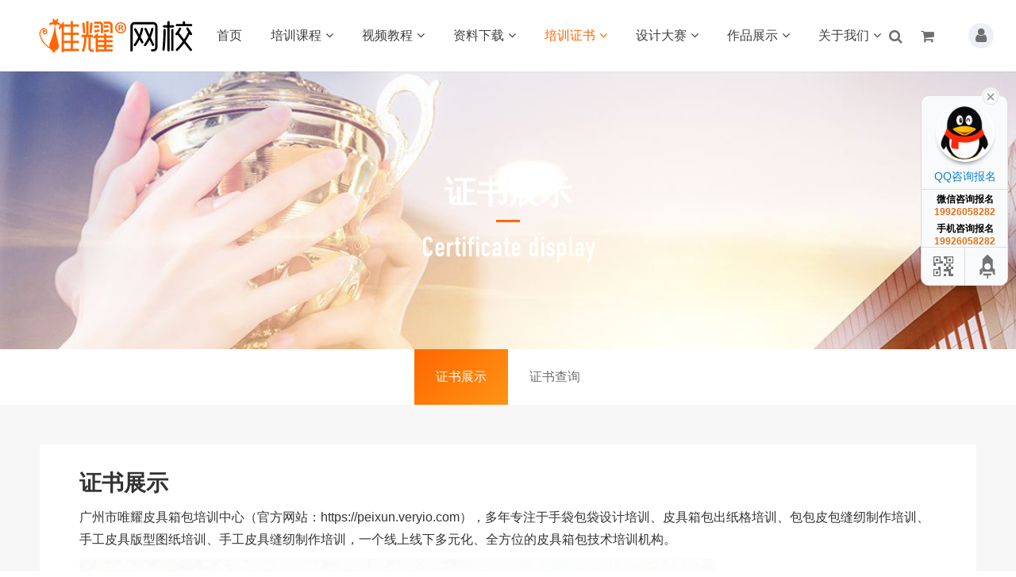

--- FILE ---
content_type: text/html; charset=utf-8
request_url: https://peixun.veryio.com/zhengshuzhanshi/
body_size: 5720
content:
<!DOCTYPE html>
<html>
<head>
<meta http-equiv="Content-Type" content="text/html; charset=utf-8" />
<meta http-equiv="X-UA-Compatible" content="IE=edge">
<title>证书展示_广州市唯耀皮具箱包培训中心</title>
<meta name="description" content="广州市唯耀皮具箱包培训中心（官方网站：https://peixun.veryio.com），多年专注于手袋包袋设计培训、皮具箱包出纸格培训、包包皮包缝纫制作培训、手工皮具版型图纸培训、手工皮具缝纫制作培训，一个线上线下多元化、全方位的皮具箱包技术培训机构。" />
<meta name="keywords" content="手袋包袋设计培训,皮具箱包出纸格培训,包包皮包缝纫制作培训,手工皮具版型图纸培训,手工皮具缝纫制作培训" />
<link href="/favicon.ico" rel="shortcut icon" type="image/x-icon" />
<link href="/template/pc/skin/style/pintuer.css" rel="stylesheet" media="screen" type="text/css" />
<link href="/template/pc/skin/style/header.css" rel="stylesheet" media="screen" type="text/css" />
<link href="/template/pc/skin/style/style.css" rel="stylesheet" media="screen" type="text/css" />
<link href="/template/pc/skin/Lib/font-awesome/css/font-awesome.min.css" rel="stylesheet" media="screen" type="text/css" />
<!--[if lt IE 9]><script language="javascript" type="text/javascript" src="/template/pc/skin/js/respond.js"></script>
 <![endif]-->
<script type="text/javascript" src="/public/static/common/js/ey_global.js?v=v1.7.6"></script>
</head>
<body>
<!--网站公用头部——开始-->
<script language="javascript" type="text/javascript" src="/template/pc/skin/js/jquery.min.js"></script>
<!-- 友好的弹出提示框 -->
<script language="javascript" type="text/javascript" src="/public/plugins/layer-v3.1.0/layer.js"></script>
<!-- 支持子目录 -->
    <script type="text/javascript">
        var __eyou_basefile__ = '/index.php';
        var __root_dir__ = '';
    </script>
<div id="log">
    <div class="dialog">
        <div class="dialog-head">
            <span class="dialog-close close rotate-hover"></span>
        </div>
        <div class="dialog-body">
            <div class="register">
                <div class="blank-middle"></div>
                <div class="tab text-center">
                  <ul>
                    <li id="signtab1" onclick="setTab('signtab',1,2)" class="cur">登录</li>
                    <!-- <li id="signtab2" onclick="setTab('signtab',2,2)">注册</li> -->
                  </ul>
                </div>
                <!-- 登录开始 -->
                <div id="con_signtab_1">
                    <form method="post" id="popup_login_submit">
                        <!-- 用户名 -->
                        <div class="form-group">
                            <div class="field field-icon">
                                <input type='text' name='username' id='username' class="input text-main radius-none" value="" data-validate="required:必填" placeholder="用户名">
                                <span class="icon fa fa-user text-gray"></span>
                            </div>
                        </div>
                        <!-- 密码 -->
                        <div class="form-group">
                            <div class="field field-icon">
                                <input type='password'  name='password' id="password" class="input text-main radius-none" placeholder="密码" value=""/>
                                <span class="icon fa fa-key text-gray"></span>
                            </div>
                        </div>
                        <!-- 验证码包括手机验证码专用样式input-group-->
                        <div class="form-group" id="ey_login_vertify">
                            <div class="field field-icon">
                                <div class="input-group">
                                    <input type='text'  name='vertify' autocomplete="off" class="input text-main radius-none" placeholder="图形验证码" value=""/>
                                    <span class="addon"><img src="/api/Ajax/vertify/type/users_login.html" class="chicuele" id="imgVerifys" onclick="ey_fleshVerify();" title="看不清？点击更换验证码" align="absmiddle"></span>
                                    <span class="icon fa fa-key text-gray"></span>
                                </div>
                            </div>
                        </div>
                        <!-- 提交 -->
                        <div class="form-button">
                            <input type="hidden" name="referurl" value=""/>
                            <input type="hidden" name="website" value="website"/>
                            <input type="button" name="submit" onclick="popup_login_submit();" class="button bg-yellow button-large button-block border-none radius-none text-white" value="提交"/>
                        </div>
                    </form>
                    <p class="margin-top text-right">
                        <a href="/reg">注册账号</a>&nbsp;|&nbsp;
                        <a href="/user/Users/retrieve_password.html">忘记密码</a>
                    </p>
                </div>
                <!-- 登录end -->

                <!-- 注册开始 -->
                <div id="con_signtab_2" style="display:none;">
                    <form method="post">
                        <!-- 用户名 -->
                        <div class="form-group">
                            <div class="field field-icon">
                                <input type='text' name='username' class="input text-main radius-none" value="" data-validate="required:必填" placeholder="手机/邮箱/账号">
                                <span class="icon fa fa-user text-gray"></span>
                            </div>
                        </div>

                        <!-- 密码 -->
                        <div class="form-group">
                            <div class="field field-icon">
                                <input type='password' name='password' class="input text-main radius-none" value="" data-validate="required:必填" placeholder="密码" />
                                <span class="icon fa fa-key text-gray"></span>
                            </div>
                        </div>

                        <!-- 手机 -->
                        <div class="form-group">
                            <div class="field field-icon">
                                <input type='text' name='username' class="input text-main radius-none" value="" data-validate="required:必填" placeholder="请输入手机号">
                                <span class="icon fa fa-phone text-gray"></span>
                            </div>
                        </div>

                        <!-- 验证码包括手机验证码专用样式input-group-->
                        <div class="form-group">
                            <div class="field field-icon">
                                <div class="input-group">
                                    <input type='text' name='phone' class="input text-main radius-none" placeholder="请输入短信验证码" value=""/>
                                    <span class="addon"><img src="/api/Ajax/vertify/type/users_login.html" class="chicuele" id="imgVerifys" onclick="ey_fleshVerify();" title="看不清？点击更换验证码" align="absmiddle"></span>
                                    <span class="icon fa fa-phone text-gray"></span>
                                </div>
                            </div>
                        </div>
                        <!-- 提交 -->
                        <div class="form-button">
                            <input type="submit" class="button bg-yellow button-large button-block border-none radius-none text-white" value="提交"/>
                        </div>
                    </form>
                </div>
                <!-- 注册end -->

                <!-- 第三方账号登录 -->
                <div id="ey_third_party_login">
                    <div class="blank-middle"></div>
                    <div class="line"><span class="text-gray bg-white text-default">社交账号登录</span><hr></div>
                    <div class="blank-small"></div>
                    <div class="bnt-login">
                        <a title="QQ登录" href="/index.php?m=plugins&c=QqLogin&a=login" class="qq"><i class="fa fa-qq"></i></a>
                        <a title="微信登录" href="/index.php?m=plugins&c=WxLogin&a=login" class="weixin"><i class="fa fa-weixin"></i></a>
                        <!-- <a title="微博登录" href="/index.php?m=plugins&c=Wblogin&a=login" class="weibo"><i class="fa fa-weibo"></i></a> -->
                    </div>
                </div>
                <!-- 第三方账号登录 -->
            </div>
        </div>
    </div>
</div>
<!-- 登录弹窗 end -->

<header id="pc-header">
    <div class="layout fixed navbar">
        <div class="container-layout">
            <div class="line">
                <div class="x2 logo">
                    <a href="https://peixun.veryio.com"><img src="/uploads/allimg/20230626/1-230626192420W2.png" alt="广州市唯耀皮具箱包培训中心" class="img-responsive"/></a>
                </div>
                <div class="x9 text-center">
                <ul class="nav nav-menu nav-inline" >
                 <li><a href="https://peixun.veryio.com" title="首页">首页</a></li>
                                <li class="">
                    <a href="/peixunkecheng/" class="first-level">
                    培训课程<i class="fa fa-angle-down margin-small-left"></i></a>
                                        <ul class="drop-menu">                        <li><a href="/gongchangpijuxiangbaojishupeixun/">工厂皮具箱包技术培训</a></li>                        <li><a href="/gerenshougongpijujishupeixun/">个人手工皮具技术培训</a></li>                    </ul>
                                        </a>
                </li>
                                <li class="">
                    <a href="/shipinjiaocheng/" class="first-level">
                    视频教程<i class="fa fa-angle-down margin-small-left"></i></a>
                                        <ul class="drop-menu">                        <li><a href="/gongchangpijuxiangbao/">皮具箱包</a></li>                        <li><a href="/gerenshougongpiju/">手工皮具</a></li>                        <li><a href="/qitashipinjiaocheng/">其他视频</a></li>                    </ul>
                                        </a>
                </li>
                                <li class="">
                    <a href="/ziliaoxiazai/" class="first-level">
                    资料下载<i class="fa fa-angle-down margin-small-left"></i></a>
                                        <ul class="drop-menu">                        <li><a href="/xuexiruanjian/">学习软件</a></li>                        <li><a href="/cansaibaoming/">参赛报名</a></li>                    </ul>
                                        </a>
                </li>
                                <li class="active">
                    <a href="https://peixun.veryio.com/zhengshuzhanshi/" class="first-level">
                    培训证书<i class="fa fa-angle-down margin-small-left"></i></a>
                                        <ul class="drop-menu">                        <li><a href="/zhengshuzhanshi/">证书展示</a></li>                        <li><a href="https://peixun.veryio.com/">证书查询</a></li>                    </ul>
                                        </a>
                </li>
                                <li class="">
                    <a href="/shejidasai/" class="first-level">
                    设计大赛<i class="fa fa-angle-down margin-small-left"></i></a>
                                        <ul class="drop-menu">                        <li><a href="/guanfangtongzhi/">官方通知</a></li>                        <li><a href="https://peixun.veryio.com/cansaibaoming/">报名表格</a></li>                        <li><a href="/dasaidongtai/">大赛动态</a></li>                        <li><a href="/huojiangmingdan/">获奖名单</a></li>                        <li><a href="https://peixun.veryio.com/zuopinzhanshi/">作品赏析</a></li>                    </ul>
                                        </a>
                </li>
                                <li class="">
                    <a href="/zuopinzhanshi/" class="first-level">
                    作品展示<i class="fa fa-angle-down margin-small-left"></i></a>
                                        <ul class="drop-menu">                        <li><a href="/youxiujiang/">优秀奖</a></li>                        <li><a href="/gulijiang/">鼓励奖</a></li>                    </ul>
                                        </a>
                </li>
                                <li class="">
                    <a href="https://peixun.veryio.com/xuexiaojianjie/" class="first-level">
                    关于我们<i class="fa fa-angle-down margin-small-left"></i></a>
                                        <ul class="drop-menu">                        <li><a href="/xuexiaojianjie/">学校简介</a></li>                        <li><a href="/zizhizhengshu/">资质证书</a></li>                        <li><a href="/xuexihuanjing/">学习环境</a></li>                        <li><a href="/lianxiwomen/">联系我们</a></li>                    </ul>
                                        </a>
                </li>
                              </ul>
                </div>
                <div class="x1">
                    <!-- 登录后的效果：文件模板存放在 system/users_info.htm ，具体更多写法请熟悉 ey_users 表字段 -->
                                            <div id="ey_htmlid_v0cec67">
                            <!-- 登录前 start -->
                            <div class="log-in">
                                <div class="button-group">
                                    <a href="javascript:;"  id='ey_login_id_v665117'  data-target="#log" data-width="22%" data-toggle="click" data-mask="1" class="dialogs user-ico radius-circle dropdown-toggle text-center text-big">
                                    <i class="fa fa-user"></i></a>
                                </div>
                            </div>
                                                        <div class="shopBar badge-corner">
                                <a href="/cart" class="shop-ico">
                                    <!-- <span class="badge bg-yellow">0</span> -->
                                    <i class="fa fa-shopping-cart" aria-hidden="true"></i>
                                </a>
                            </div>
                                                        <!-- 登录前 end-->      
                        </div> 
                        <script type="text/javascript">var tag_userinfo_json = {"carturl":"\/cart","userurl":"\/user\/index","regurl":"\/reg","loginurl":"\/user","htmlid":"ey_htmlid_v0cec67","loginPopupId":" id='ey_login_id_v665117' ","viewfile":"","root_dir":""};</script>
                    <span class="searchBar" ><a href="#none" class="search-ico"><i class="fa fa-search" aria-hidden="true"></i></a></span>
                </div>
            </div>
        </div>
    </div>
</header>

<!--弹出搜索 -->
<div class="searchBar-m">
    <div class="mask"></div>
    <a href="javascript:void(0)"><i class="fa fa-times"></i></a>
    <div class="form-group">
            <form method="get" action="/search.html" onsubmit="return searchForm();">
            <input type="text" name="keywords" id="keywords" class="input radius-none text-middle" value="请输入关键词" onFocus="this.value=''" onBlur="if(!value){value=defaultValue}"/>
            <button type="submit" name="submit" class="button radius-none border-none" value="Search"/></button>
            <input type="hidden" name="method" value="1" />        </form>
        </div>
</div>
<!-- 弹出搜索 -->
<div class="clearfix"></div>




<script type="text/javascript">
    //头像下拉
    function head_nav_a()
    {
        $("#user_nav_z").show();
    }
    function head_nav_b()
    {
        $("#user_nav_z").hide();
    }

    var GetUploadify_url = "/home/Uploadify/upload.html";
</script>

<!-- <script type="text/javascript">
    function logins_drop_menu()
    {
        $('#ul_logins_drop-menu').toggle();
    }
</script> -->
<!-- 频道banner,可在栏目图片里编辑 -->
<div class="channel-banner"  style="background-image: url(/uploads/allimg/20221112/1-221112224341960.jpg)" > 
	<div class="banner-info">
		<div class="container text-center">
			<h3 class="text-white">证书展示</h3>
			<p class="Conv_DINCondensedC text-white">Certificate display</p>
		</div>
	</div>
</div>
<!-- 频道banner end -->	
<!-- 横向栏目样式 begin -->
<div class="nav-x">
	<div class="container">
		<ul class="nav-navicon text-center" id="subnav">
						<li class="col-2">
				<a href="/zhengshuzhanshi/" class="active">证书展示</a>
			</li>
						<li class="col-2">
				<a href="https://peixun.veryio.com/" class="">证书查询</a>
			</li>
					</ul>
	</div>
</div>
<!-- 横向栏目样式 end -->
<div class="layout bg-gray">
<div class="blank-big"></div>
<div class="container">
	<div class="line">
		<div class="x12">
			<div class="article bg-white">
				<div class="padding-large">
				<div class="post">
					<h1>证书展示</h1>
					<div class="blank"></div>
					<p>广州市唯耀皮具箱包培训中心（官方网站：https://peixun.veryio.com），多年专注于手袋包袋设计培训、皮具箱包出纸格培训、包包皮包缝纫制作培训、手工皮具版型图纸培训、手工皮具缝纫制作培训，一个线上线下多元化、全方位的皮具箱包技术培训机构。</p><p><img style="max-width:100%!important;height:auto!important;"  src="/uploads/allimg/20221112/1-221112220912561.jpg" title="证书展示(图1)" alt="培训证书-1.jpg"/></p><p><br/></p>				</div>
				<div class="blank-big"></div>
				</div>
			</div>
		</div>
	</div>
</div>
<div class="blank-big"></div>
</div>
<!--网站公用底部——开始-->
<footer class="bg-main">
	<div class="container-layout">
		<ul>
						<li class="float-left item-1 hidden-l hidden-s">
				<h3 class="text-middle margin-big-bottom">培训课程</h3>
				<ul>
										<li><a href="/gongchangpijuxiangbaojishupeixun/" title="工厂皮具箱包技术培训">工厂皮具箱包技术培训</a></li>
										<li><a href="/gerenshougongpijujishupeixun/" title="个人手工皮具技术培训">个人手工皮具技术培训</a></li>
									</ul>
			</li>
			 			<li class="float-left item-2 hidden-l hidden-s">
				<h3 class="text-middle margin-big-bottom">视频教程</h3>
				<ul>
										<li><a href="/gongchangpijuxiangbao/" title="皮具箱包">皮具箱包</a></li>
										<li><a href="/gerenshougongpiju/" title="手工皮具">手工皮具</a></li>
										<li><a href="/qitashipinjiaocheng/" title="其他视频">其他视频</a></li>
									</ul>
			</li>
			 			<li class="float-left item-3 hidden-l hidden-s">
				<h3 class="text-middle margin-big-bottom">资料下载</h3>
				<ul>
										<li><a href="/xuexiruanjian/" title="学习软件">学习软件</a></li>
										<li><a href="/cansaibaoming/" title="参赛报名">参赛报名</a></li>
									</ul>
			</li>
			 			<li class="float-left item-4 hidden-l hidden-s">
				<h3 class="text-middle margin-big-bottom">培训证书</h3>
				<ul>
										<li><a href="/zhengshuzhanshi/" title="证书展示">证书展示</a></li>
										<li><a href="https://peixun.veryio.com/" title="证书查询">证书查询</a></li>
									</ul>
			</li>
			 			
			<li class="float-left item-5">
								<div class="contact">
					<div class="media media-x margin-big-bottom">
						<span class="float-left radius-circle bg-yellow text-white text-center">
							<i class="fa fa-map-marker fa-fw" aria-hidden="true"></i>
						</span>
						<div class="media-body">
							<p>广东省广州市花都区狮岭镇联合村均二新区二街3号<p>
						</div>
					</div>				
					
					<div class="media media-x margin-big-bottom">
						<span class="float-left radius-circle bg-yellow text-white text-center">
							<i class="fa-fw fa fa-phone"></i>
						</span>
						<div class="media-body">
							<p>
								<a href="tel:19926058282" class="Conv_DINCondensedC text-large">19926058282</a>
							<p>
						</div>
					</div>
					<div class="media media-x margin-big-bottom">
						<span class="float-left radius-circle bg-yellow text-white text-center">
							<i class="fa fa-envelope fa-fw"></i>
						</span>
						<div class="media-body">
							<p>
								<a href="mailto:veryio@126.com" class="text-middle">veryio@126.com</a>
							</p>
						</div>
					</div>

				</div>
			</li>
			<li class="float-left item-6">
				<div class="qr padding radius text-center"><img src="/uploads/allimg/20210721/1-210H1000304434.jpg"><p class="text-gray height-middle">咨询报名</p></div>
			</li>
		</ul>
	</div>
	<div class="blank-middle"></div>
	<!-- 友情链接 -->
	<div class="container-layout">
		<div class="line">	
			<div class="tab">
				<div class="tab-head">
					<ul class="tab-nav">
						<li class="active"><a href="#friend-1">友情链接</a></li>
						<!-- <li><a href="#friend-2">友情链接-图片</a> </li> -->
					</ul>
				</div>
				<div class="tab-body">
					<div class="tab-panel active flink" id="friend-1">
													<a href="https://www.baidu.com"  target="_blank" >百度 </a>
													<a href="https://www.taobao.com"  target="_blank" >淘宝 </a>
													<a href="https://www.1688.com"  target="_blank" >1688 </a>
													<a href="https://www.baobaoezu.com"  target="_blank" >包包e族 </a>
													<a href="https://peixun.veryio.com"  target="_blank" >箱包技术培训 </a>
													<a href="https://www.veryio.com"  target="_blank" >箱包加工定制 </a>
											</div>
					<!-- <div class="tab-panel flink" id="friend-2">
											</div> -->

				</div>
			</div>	
		</div>	
	</div>	
	<!-- 友情链接 end -->

	<div class="container-layout">
		<div class="line">
			<div class="copyright height">
				<div class="x8">
					© 2025 广州市唯耀皮具箱包培训中心 版权所有 | <a href="https://www.beian.gov.cn/portal/registerSystemInfo?recordcode=44011402000908" rel="nofollow" target="_blank">粤公网安备44011402000908号</a> | <a href="https://beian.miit.gov.cn/" rel="nofollow" target="_blank">粤ICP备2022091753号-1</a>				</div>
				<div class="x4 text-right">
					<a href="https://peixun.veryio.com/sitemap.xml">Sitemap</a>
				</div>
			</div>
		</div>
	</div>
</footer>
<!--底部版权-->

<!-- 应用插件标签 start --> 
 <script language="javascript" src="/weapp/Contact/template/skin/js/contact.js"></script>
<link rel="stylesheet" type="text/css" href="/weapp/Contact/template/skin/css/contact.css">
<div class="main-im" style="top: 120px; z-index: 20190828;">
    <div id="open_im" class="open-im" style="display: none;">&nbsp;</div>
    <div class="im_main" id="im_main" style="display: block;">
        <div id="close_im" class="close-im"><a href="javascript:void(0);" title="点击关闭">&nbsp;</a></div>
        <a href="http://wpa.qq.com/msgrd?v=3&amp;uin=2066095168&amp;site=qq&amp;menu=yes" target="_blank"
           class="im-qq qq-a" title="QQ咨询报名">
            <div class="qq-container"></div>
            <div class="qq-hover-c"><img class="img-qq" src="/weapp/Contact/template/skin/images/qq.png"></div>
            <span>QQ咨询报名</span></a>
        <div class="im-tel">
            <div>微信咨询报名</div>
            <div class="tel-num">19926058282</div>
            <div>手机咨询报名</div>
            <div class="tel-num">19926058282</div>
        </div>
        <div class="im-footer" style="position:relative">
            <div class="weixing-container">
                <div class="weixing-show" style="display: none";">
                    <div class="weixing-txt">微信扫一扫<br>老师微信号</div>
                    <img class="weixing-ma" src="/uploads/weapp/20210725/1-210H51142352Z.jpg">
                    <div class="weixing-sanjiao"></div>
                    <div class="weixing-sanjiao-big"></div>
                </div>
            </div>
            <div class="go-top"><a href="javascript:;" title="返回顶部"></a></div>
            <div style="clear:both"></div>
        </div>
    </div>
</div> 
<!-- 应用插件标签 end -->
<!--网站公用底部——结束-->
<script language="javascript" type="text/javascript" src="/template/pc/skin/js/pintuer.js"></script>
<script language="javascript" type="text/javascript" src="/template/pc/skin/js/common.js"></script>
<script type="text/javascript">var root_dir="";var ey_aid=0;</script>
<script language="javascript" type="text/javascript" src="/public/static/common/js/ey_footer.js?v=v1.7.6"></script>
</body>
</html>

--- FILE ---
content_type: text/html;charset=utf-8
request_url: https://peixun.veryio.com/index.php?m=api&c=Diyajax&a=check_userinfo
body_size: 198
content:
{"code":1,"msg":"\u8bf7\u6c42\u6210\u529f","data":{"ey_is_login":0,"ey_third_party_login":1,"ey_third_party_qqlogin":1,"ey_third_party_wxlogin":1,"ey_third_party_wblogin":0,"ey_login_vertify":0}}